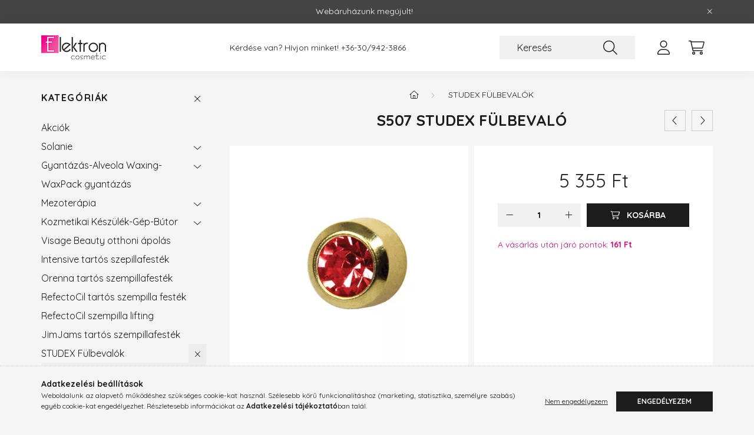

--- FILE ---
content_type: text/html; charset=UTF-8
request_url: https://www.kozmetikanagyker.hu/sensitive-s507
body_size: 19063
content:
<!DOCTYPE html>
<html lang="hu">
    <head>
        <meta charset="utf-8">
<meta name="description" content="&lt;p&gt;2mm Körfoglalatú Júl. Rubin, Aranyozott&lt;/p&gt; &lt;p&gt;INGYENES SZÁLLÍTÁS LAKOSSÁGI VÁSÁRLÓINKNAK ( fiókom, regisztráció, lakossági vásárló, megren">
<meta name="robots" content="index, follow">
<meta http-equiv="X-UA-Compatible" content="IE=Edge">
<meta property="og:site_name" content="kozmetikanagyker.hu" />
<meta property="og:title" content="Studex Sensitive fülbevaló">
<meta property="og:description" content="&lt;p&gt;2mm Körfoglalatú Júl. Rubin, Aranyozott&lt;/p&gt; &lt;p&gt;INGYENES SZÁLLÍTÁS LAKOSSÁGI VÁSÁRLÓINKNAK ( fiókom, regisztráció, lakossági vásárló, megren">
<meta property="og:type" content="product">
<meta property="og:url" content="https://www.kozmetikanagyker.hu/sensitive-s507">
<meta property="og:image" content="https://www.kozmetikanagyker.hu/img/50467/S507/S507.webp">
<meta name="facebook-domain-verification" content="k87492s94xkzv4dxg57s054ddb3kcr">
<meta name="google-site-verification" content="k6zExTywfWGmSUMKScU6RNHVvetLrszPuKzt8jYoACI">
<meta name="theme-color" content="#e5097e">
<meta name="msapplication-TileColor" content="#e5097e">
<meta name="mobile-web-app-capable" content="yes">
<meta name="apple-mobile-web-app-capable" content="yes">
<meta name="MobileOptimized" content="320">
<meta name="HandheldFriendly" content="true">

<title>Studex Sensitive fülbevaló</title>


<script>
var service_type="shop";
var shop_url_main="https://www.kozmetikanagyker.hu";
var actual_lang="hu";
var money_len="0";
var money_thousend=" ";
var money_dec=",";
var shop_id=50467;
var unas_design_url="https:"+"/"+"/"+"www.kozmetikanagyker.hu"+"/"+"!common_design"+"/"+"base"+"/"+"002201"+"/";
var unas_design_code='002201';
var unas_base_design_code='2200';
var unas_design_ver=4;
var unas_design_subver=4;
var unas_shop_url='https://www.kozmetikanagyker.hu';
var responsive="yes";
var price_nullcut_disable=1;
var config_plus=new Array();
config_plus['product_tooltip']=1;
config_plus['cart_redirect']=1;
config_plus['money_type']='Ft';
config_plus['money_type_display']='Ft';
var lang_text=new Array();

var UNAS = UNAS || {};
UNAS.shop={"base_url":'https://www.kozmetikanagyker.hu',"domain":'www.kozmetikanagyker.hu',"username":'kozmetikanagykerhu.unas.hu',"id":50467,"lang":'hu',"currency_type":'Ft',"currency_code":'HUF',"currency_rate":'1',"currency_length":0,"base_currency_length":0,"canonical_url":'https://www.kozmetikanagyker.hu/sensitive-s507'};
UNAS.design={"code":'002201',"page":'product_details'};
UNAS.api_auth="d8aa267852bcae1215bb1d4004553341";
UNAS.customer={"email":'',"id":0,"group_id":0,"without_registration":0};
UNAS.shop["category_id"]="470884";
UNAS.shop["sku"]="S507";
UNAS.shop["product_id"]="421590909";
UNAS.shop["only_private_customer_can_purchase"] = false;
 

UNAS.text = {
    "button_overlay_close": `Bezár`,
    "popup_window": `Felugró ablak`,
    "list": `lista`,
    "updating_in_progress": `frissítés folyamatban`,
    "updated": `frissítve`,
    "is_opened": `megnyitva`,
    "is_closed": `bezárva`,
    "deleted": `törölve`,
    "consent_granted": `hozzájárulás megadva`,
    "consent_rejected": `hozzájárulás elutasítva`,
    "field_is_incorrect": `mező hibás`,
    "error_title": `Hiba!`,
    "product_variants": `termék változatok`,
    "product_added_to_cart": `A termék a kosárba került`,
    "product_added_to_cart_with_qty_problem": `A termékből csak [qty_added_to_cart] [qty_unit] került kosárba`,
    "product_removed_from_cart": `A termék törölve a kosárból`,
    "reg_title_name": `Név`,
    "reg_title_company_name": `Cégnév`,
    "number_of_items_in_cart": `Kosárban lévő tételek száma`,
    "cart_is_empty": `A kosár üres`,
    "cart_updated": `A kosár frissült`
};


UNAS.text["delete_from_compare"]= `Törlés összehasonlításból`;
UNAS.text["comparison"]= `Összehasonlítás`;

UNAS.text["delete_from_favourites"]= `Törlés a kedvencek közül`;
UNAS.text["add_to_favourites"]= `Kedvencekhez`;






window.lazySizesConfig=window.lazySizesConfig || {};
window.lazySizesConfig.loadMode=1;
window.lazySizesConfig.loadHidden=false;

window.dataLayer = window.dataLayer || [];
function gtag(){dataLayer.push(arguments)};
gtag('js', new Date());
</script>

<script src="https://www.kozmetikanagyker.hu/!common_packages/jquery/jquery-3.2.1.js?mod_time=1759314984"></script>
<script src="https://www.kozmetikanagyker.hu/!common_packages/jquery/plugins/migrate/migrate.js?mod_time=1759314984"></script>
<script src="https://www.kozmetikanagyker.hu/!common_packages/jquery/plugins/autocomplete/autocomplete.js?mod_time=1759314984"></script>
<script src="https://www.kozmetikanagyker.hu/!common_packages/jquery/plugins/tools/overlay/overlay.js?mod_time=1759314984"></script>
<script src="https://www.kozmetikanagyker.hu/!common_packages/jquery/plugins/tools/toolbox/toolbox.expose.js?mod_time=1759314984"></script>
<script src="https://www.kozmetikanagyker.hu/!common_packages/jquery/plugins/lazysizes/lazysizes.min.js?mod_time=1759314984"></script>
<script src="https://www.kozmetikanagyker.hu/!common_packages/jquery/plugins/lazysizes/plugins/bgset/ls.bgset.min.js?mod_time=1759314984"></script>
<script src="https://www.kozmetikanagyker.hu/!common_packages/jquery/own/shop_common/exploded/common.js?mod_time=1764831093"></script>
<script src="https://www.kozmetikanagyker.hu/!common_packages/jquery/own/shop_common/exploded/common_overlay.js?mod_time=1759314984"></script>
<script src="https://www.kozmetikanagyker.hu/!common_packages/jquery/own/shop_common/exploded/common_shop_popup.js?mod_time=1759314984"></script>
<script src="https://www.kozmetikanagyker.hu/!common_packages/jquery/own/shop_common/exploded/page_product_details.js?mod_time=1759314984"></script>
<script src="https://www.kozmetikanagyker.hu/!common_packages/jquery/own/shop_common/exploded/function_favourites.js?mod_time=1759314984"></script>
<script src="https://www.kozmetikanagyker.hu/!common_packages/jquery/own/shop_common/exploded/function_compare.js?mod_time=1759314984"></script>
<script src="https://www.kozmetikanagyker.hu/!common_packages/jquery/own/shop_common/exploded/function_recommend.js?mod_time=1759314984"></script>
<script src="https://www.kozmetikanagyker.hu/!common_packages/jquery/own/shop_common/exploded/function_product_print.js?mod_time=1759314984"></script>
<script src="https://www.kozmetikanagyker.hu/!common_packages/jquery/plugins/hoverintent/hoverintent.js?mod_time=1759314984"></script>
<script src="https://www.kozmetikanagyker.hu/!common_packages/jquery/own/shop_tooltip/shop_tooltip.js?mod_time=1759314984"></script>
<script src="https://www.kozmetikanagyker.hu/!common_design/base/002200/main.js?mod_time=1759314987"></script>
<script src="https://www.kozmetikanagyker.hu/!common_packages/jquery/plugins/flickity/v3/flickity.pkgd.min.js?mod_time=1759314984"></script>
<script src="https://www.kozmetikanagyker.hu/!common_packages/jquery/plugins/flickity/v3/as-nav-for.js?mod_time=1759314984"></script>
<script src="https://www.kozmetikanagyker.hu/!common_packages/jquery/plugins/toastr/toastr.min.js?mod_time=1759314984"></script>
<script src="https://www.kozmetikanagyker.hu/!common_packages/jquery/plugins/tippy/popper-2.4.4.min.js?mod_time=1759314984"></script>
<script src="https://www.kozmetikanagyker.hu/!common_packages/jquery/plugins/tippy/tippy-bundle.umd.min.js?mod_time=1759314984"></script>
<script src="https://www.kozmetikanagyker.hu/!common_packages/jquery/plugins/photoswipe/photoswipe.min.js?mod_time=1759314984"></script>
<script src="https://www.kozmetikanagyker.hu/!common_packages/jquery/plugins/photoswipe/photoswipe-ui-default.min.js?mod_time=1759314984"></script>

<link href="https://www.kozmetikanagyker.hu/temp/shop_50467_8d46945e92ce6787ad999ff5b2cc147a.css?mod_time=1768821010" rel="stylesheet" type="text/css">

<link href="https://www.kozmetikanagyker.hu/sensitive-s507" rel="canonical">
<link href="https://www.kozmetikanagyker.hu/shop_ordered/50467/design_pic/favicon.ico" rel="shortcut icon">
<script>
        var google_consent=1;
    
        gtag('consent', 'default', {
           'ad_storage': 'denied',
           'ad_user_data': 'denied',
           'ad_personalization': 'denied',
           'analytics_storage': 'denied',
           'functionality_storage': 'denied',
           'personalization_storage': 'denied',
           'security_storage': 'granted'
        });

    
        gtag('consent', 'update', {
           'ad_storage': 'denied',
           'ad_user_data': 'denied',
           'ad_personalization': 'denied',
           'analytics_storage': 'denied',
           'functionality_storage': 'denied',
           'personalization_storage': 'denied',
           'security_storage': 'granted'
        });

        </script>
    <script async src="https://www.googletagmanager.com/gtag/js?id=G-W2GY5PRZBV"></script>    <script>
    gtag('config', 'G-W2GY5PRZBV');

        </script>
        <script>
    var google_analytics=1;

                gtag('event', 'view_item', {
              "currency": "HUF",
              "value": '5355',
              "items": [
                  {
                      "item_id": "S507",
                      "item_name": "S507 Studex fülbevaló",
                      "item_category": "STUDEX Fülbevalók",
                      "price": '5355'
                  }
              ],
              'non_interaction': true
            });
               </script>
           <script>
        gtag('config', 'AW-10990410608',{'allow_enhanced_conversions':true});
                </script>
            <script>
        var google_ads=1;

                gtag('event','remarketing', {
            'ecomm_pagetype': 'product',
            'ecomm_prodid': ["S507"],
            'ecomm_totalvalue': 5355        });
            </script>
    
    <script>
    var facebook_pixel=1;
    /* <![CDATA[ */
        !function(f,b,e,v,n,t,s){if(f.fbq)return;n=f.fbq=function(){n.callMethod?
            n.callMethod.apply(n,arguments):n.queue.push(arguments)};if(!f._fbq)f._fbq=n;
            n.push=n;n.loaded=!0;n.version='2.0';n.queue=[];t=b.createElement(e);t.async=!0;
            t.src=v;s=b.getElementsByTagName(e)[0];s.parentNode.insertBefore(t,s)}(window,
                document,'script','//connect.facebook.net/en_US/fbevents.js');

        fbq('init', '1091726574774152');
                fbq('track', 'PageView', {}, {eventID:'PageView.aW7r8DqUrDrEe652gD2FtwAAJac'});
        
        fbq('track', 'ViewContent', {
            content_name: 'S507 Studex fülbevaló',
            content_category: 'STUDEX Fülbevalók',
            content_ids: ['S507'],
            contents: [{'id': 'S507', 'quantity': '1'}],
            content_type: 'product',
            value: 5355,
            currency: 'HUF'
        }, {eventID:'ViewContent.aW7r8DqUrDrEe652gD2FtwAAJac'});

        
        $(document).ready(function() {
            $(document).on("addToCart", function(event, product_array){
                facebook_event('AddToCart',{
					content_name: product_array.name,
					content_category: product_array.category,
					content_ids: [product_array.sku],
					contents: [{'id': product_array.sku, 'quantity': product_array.qty}],
					content_type: 'product',
					value: product_array.price,
					currency: 'HUF'
				}, {eventID:'AddToCart.' + product_array.event_id});
            });

            $(document).on("addToFavourites", function(event, product_array){
                facebook_event('AddToWishlist', {
                    content_ids: [product_array.sku],
                    content_type: 'product'
                }, {eventID:'AddToFavourites.' + product_array.event_id});
            });
        });

    /* ]]> */
    </script>


        <meta content="width=device-width, initial-scale=1.0" name="viewport" />
        <link rel="preconnect" href="https://fonts.gstatic.com">
        <link rel="preload" href="https://fonts.googleapis.com/css2?family=Quicksand:wght@400;700&display=swap" as="style" />
        <link rel="stylesheet" href="https://fonts.googleapis.com/css2?family=Quicksand:wght@400;700&display=swap" media="print" onload="this.media='all'">
        <noscript>
            <link rel="stylesheet" href="https://fonts.googleapis.com/css2?family=Quicksand:wght@400;700&display=swap" />
        </noscript>
        
        
        
        
        
        

        
        
        
        
                    
            
            
            
            
            
            
            
            
            
                
    </head>

                
                
    
    
    
    
    
                     
    
    <body class='design_ver4 design_subver1 design_subver2 design_subver3 design_subver4' id="ud_shop_artdet">
        <div id="box_compare_content" class="text-center fixed-bottom">                    <script>
	$(document).ready(function(){ $("#box_container_shop_compare").css("display","none"); });</script>

    
    </div>
    
        <div id="fb-root"></div>
    <script>
        window.fbAsyncInit = function() {
            FB.init({
                xfbml            : true,
                version          : 'v22.0'
            });
        };
    </script>
    <script async defer crossorigin="anonymous" src="https://connect.facebook.net/hu_HU/sdk.js"></script>
    <div id="image_to_cart" style="display:none; position:absolute; z-index:100000;"></div>
<div class="overlay_common overlay_warning" id="overlay_cart_add"></div>
<script>$(document).ready(function(){ overlay_init("cart_add",{"onBeforeLoad":false}); });</script>
<div id="overlay_login_outer"></div>	
	<script>
	$(document).ready(function(){
	    var login_redir_init="";

		$("#overlay_login_outer").overlay({
			onBeforeLoad: function() {
                var login_redir_temp=login_redir_init;
                if (login_redir_act!="") {
                    login_redir_temp=login_redir_act;
                    login_redir_act="";
                }

									$.ajax({
						type: "GET",
						async: true,
						url: "https://www.kozmetikanagyker.hu/shop_ajax/ajax_popup_login.php",
						data: {
							shop_id:"50467",
							lang_master:"hu",
                            login_redir:login_redir_temp,
							explicit:"ok",
							get_ajax:"1"
						},
						success: function(data){
							$("#overlay_login_outer").html(data);
							if (unas_design_ver >= 5) $("#overlay_login_outer").modal('show');
							$('#overlay_login1 input[name=shop_pass_login]').keypress(function(e) {
								var code = e.keyCode ? e.keyCode : e.which;
								if(code.toString() == 13) {		
									document.form_login_overlay.submit();		
								}	
							});	
						}
					});
								},
			top: 50,
			mask: {
	color: "#000000",
	loadSpeed: 200,
	maskId: "exposeMaskOverlay",
	opacity: 0.7
},
			closeOnClick: (config_plus['overlay_close_on_click_forced'] === 1),
			onClose: function(event, overlayIndex) {
				$("#login_redir").val("");
			},
			load: false
		});
		
			});
	function overlay_login() {
		$(document).ready(function(){
			$("#overlay_login_outer").overlay().load();
		});
	}
	function overlay_login_remind() {
        if (unas_design_ver >= 5) {
            $("#overlay_remind").overlay().load();
        } else {
            $(document).ready(function () {
                $("#overlay_login_outer").overlay().close();
                setTimeout('$("#overlay_remind").overlay().load();', 250);
            });
        }
	}

    var login_redir_act="";
    function overlay_login_redir(redir) {
        login_redir_act=redir;
        $("#overlay_login_outer").overlay().load();
    }
	</script>  
	<div class="overlay_common overlay_info" id="overlay_remind"></div>
<script>$(document).ready(function(){ overlay_init("remind",[]); });</script>

	<script>
    	function overlay_login_error_remind() {
		$(document).ready(function(){
			load_login=0;
			$("#overlay_error").overlay().close();
			setTimeout('$("#overlay_remind").overlay().load();', 250);	
		});
	}
	</script>  
	<div class="overlay_common overlay_info" id="overlay_newsletter"></div>
<script>$(document).ready(function(){ overlay_init("newsletter",[]); });</script>

<script>
function overlay_newsletter() {
    $(document).ready(function(){
        $("#overlay_newsletter").overlay().load();
    });
}
</script>
<div class="overlay_common overlay_error" id="overlay_script"></div>
<script>$(document).ready(function(){ overlay_init("script",[]); });</script>
    <script>
    $(document).ready(function() {
        $.ajax({
            type: "GET",
            url: "https://www.kozmetikanagyker.hu/shop_ajax/ajax_stat.php",
            data: {master_shop_id:"50467",get_ajax:"1"}
        });
    });
    </script>
    

    <div id="container" class="page_shop_artdet_S507">
                        <div class="js-element nanobar js-nanobar" data-element-name="header_text_section_1">
        <div class="container">
            <div class="header_text_section_1 nanobar__inner">
                                    <p>Webáruházunk megújult! </p>
                                <button type="button" class="btn nanobar__btn-close" onclick="closeNanobar(this,'header_text_section_1_hide','session','--nanobar-height');" aria-label="Bezár" title="Bezár">
                    <span class="icon--close"></span>
                </button>
            </div>
        </div>
    </div>
    <script>
        $(document).ready(function() {
            root.style.setProperty('--nanobar-height', getHeight($(".js-nanobar")) + "px");
        });
    </script>
    

        <header class="header js-header">
            <div class="header-inner js-header-inner">
                <div class="container">
                    <div class="row gutters-10 gutters-xl-20 flex-nowrap justify-content-center align-items-center py-3 py-lg-4 position-relative">
                        <div class="header__left col col-lg-auto">
                            <div class="header__left-inner d-flex align-items-center">
                                <button type="button" class="hamburger__btn dropdown--btn d-xl-none" id="hamburger__btn" aria-label="hamburger button" data-btn-for=".main__left">
                                    <span class="hamburger__btn-icon icon--hamburger"></span>
                                </button>
                                    <div id="header_logo_img" class="js-element header_logo logo" data-element-name="header_logo">
        <div class="header_logo-img-container">
            <div class="header_logo-img-wrapper">
                                                <a href="https://www.kozmetikanagyker.hu/">                    <picture>
                                                <source srcset="https://www.kozmetikanagyker.hu/!common_design/custom/kozmetikanagykerhu.unas.hu/element/layout_hu_header_logo-280x60_1_default.png?time=1644062267 1x, https://www.kozmetikanagyker.hu/!common_design/custom/kozmetikanagykerhu.unas.hu/element/layout_hu_header_logo-280x60_1_default_retina.png?time=1644062267 2x" />
                        <img                              width="110" height="41"
                                                          src="https://www.kozmetikanagyker.hu/!common_design/custom/kozmetikanagykerhu.unas.hu/element/layout_hu_header_logo-280x60_1_default.png?time=1644062267"                             
                             alt="kozmetikanagyker.hu                        "/>
                    </picture>
                    </a>                                        </div>
        </div>
    </div>

                            </div>
                        </div>

                        <div class="header__right col-auto col-lg">
                            <div class="row gutters-10 align-items-center">
                                <div class="js-element header_text_section_2 d-none d-lg-block col col-xl-auto text-center text-xl-left" data-element-name="header_text_section_2">
            <div class="header_text_section_2-slide slide-1"><p>Kérdése van? Hívjon minket! <a href='tel:+36309423866'>+36-30/942-3866</a></p></div>
    </div>

                                <div class="col-auto col-xl d-flex justify-content-end position-static">
                                    
                                    

                                    <button class="search-box__dropdown-btn dropdown--btn d-xl-none" aria-label="search button" type="button" data-btn-for=".search-box__dropdown">
                                        <span class="search-box__dropdown-btn-icon icon--search"></span>
                                    </button>
                                    <div class="search-box search-box__dropdown dropdown--content dropdown--content-till-lg" data-content-for=".search__dropdown-btn" data-content-direction="full">
                                        <div class="dropdown--content-inner search-box__inner position-relative js-search browser-is-chrome" id="box_search_content">
    <form name="form_include_search" id="form_include_search" action="https://www.kozmetikanagyker.hu/shop_search.php" method="get">
    <div class="box-search-group">
        <input data-stay-visible-breakpoint="1200" class="search-box__input ac_input form-control js-search-input" name="search"
               pattern=".{3,100}" id="box_search_input" value="" aria-label="Keresés"
               title="Hosszabb kereső kifejezést írjon be!" placeholder="Keresés" type="search" maxlength="100" autocomplete="off"
               required        >
        <div class='search-box__search-btn-outer input-group-append' title='Keresés'>
            <button class='search-btn' aria-label="Keresés">
                <span class="search-btn-icon icon--search"></span>
            </button>
        </div>
        <div class="search__loading">
            <div class="loading-spinner--small"></div>
        </div>
    </div>
    <div class="search-box__mask"></div>
    </form>
    <div class="ac_results"></div>
</div>
<script>
    $(document).ready(function(){
        $(document).on('smartSearchInputLoseFocus', function(){
            if ($('.js-search-smart-autocomplete').length>0) {
                setTimeout(function () {
                    let height = $(window).height() - ($('.js-search-smart-autocomplete').offset().top - $(window).scrollTop()) - 20;
                    $('.search-smart-autocomplete').css('max-height', height + 'px');
                }, 300);
            }
        });
    });
</script>

                                    </div>

                                        <button type="button" class="profile__btn js-profile-btn dropdown--btn" id="profile__btn" data-orders="https://www.kozmetikanagyker.hu/shop_order_track.php" aria-label="profile button" data-btn-for=".profile__dropdown">
        <span class="profile__btn-icon icon--head"></span>
    </button>
    <div class="profile__dropdown dropdown--content" data-content-for=".profile__btn" data-content-direction="right">
        <div class="dropdown--content-inner">
                    <div class="profile__title">
                <span class="profile__title-icon icon--b-head"></span>
                <span class="profile__title-text">Belépés</span>
            </div>
            <div class='login-box__loggedout-container'>
                <form name="form_login" action="https://www.kozmetikanagyker.hu/shop_logincheck.php" method="post"><input name="file_back" type="hidden" value="/sensitive-s507"><input type="hidden" name="login_redir" value="" id="login_redir">
                <div class="login-box__form-inner">
                    <div class="form-group login-box__input-field form-label-group">
                        <input name="shop_user_login" id="shop_user_login" aria-label="Email" placeholder='Email' type="text" maxlength="100" class="form-control" spellcheck="false" autocomplete="email" autocapitalize="off">
                        <label for="shop_user_login">Email</label>
                    </div>
                    <div class="form-group login-box__input-field form-label-group mb-4">
                        <input name="shop_pass_login" id="shop_pass_login" aria-label="Jelszó" placeholder="Jelszó" type="password" maxlength="100" class="form-control" spellcheck="false" autocomplete="current-password" autocapitalize="off">
                        <label for="shop_pass_login">Jelszó</label>
                    </div>
                    <div class="form-group text-center mb-4">
                        <button type="submit" class="btn btn-primary">Belép</button>
                    </div>
                                        <div class="login-box__social-group form-group">
                        <div class="row gutters-5">
                                                                                        <div class="col">
                                    <div class="google-login-wrap" tabindex="0">
    <div class="google-login-btn btn w-100"><span class="o">o</span><span class="o">o</span><span class="g">g</span><span class="l">l</span><span class="e">e</span></div>
    <iframe class="google-iframe btn btn-link w-100" scrolling="no" src="https://cluster3.unas.hu/shop_google_login.php?url=https%3A%2F%2Fwww.kozmetikanagyker.hu&text=Bel%C3%A9p%C3%A9s+Google+fi%C3%B3kkal&type=&align=center&design=%2Fbase%2F002201%2F" title="Google"></iframe>
</div>                                </div>
                                                    </div>
                    </div>
                                        <div class="line-separator"></div>
                    <div class="form-group text-center">
                        <div class="login-box__reg-btn-wrap">
                            <a class="login-box__reg-btn btn btn-secondary" href="https://www.kozmetikanagyker.hu/shop_reg.php?no_reg=0">Regisztráció</a>
                        </div>
                        <div class="login-box__remind-btn-wrap">
                            <button type="button" class="login-box__remind-btn btn btn-secondary" onclick="handleCloseDropdowns(); overlay_login_remind();">Elfelejtettem a jelszavamat</button>
                        </div>
                    </div>
                </div>
                </form>
            </div>
                </div>
    </div>


                                    <button class="cart-box__btn dropdown--btn js-cart-box-loaded-by-ajax" aria-label="cart button" type="button" data-btn-for=".cart-box__dropdown">
                                        <span class="cart-box__btn-icon icon--cart">
                                                <span id="box_cart_content" class="cart-box">            </span>
                                        </span>
                                    </button>
                                                                        <div class="cart-box__dropdown dropdown--content js-cart-box-dropdown" data-content-for=".cart-box__btn" data-content-direction="right">
                                        <div class="h-100 dropdown--content-inner" id="box_cart_content2">
                                            <div class="loading-spinner-wrapper text-center">
                                                <div class="loading-spinner--small" style="width:30px;height:30px;"></div>
                                            </div>
                                            <script>
                                                $(document).ready(function(){
                                                    $('.cart-box__btn').on('click', function(){
                                                        let $this_btn = $(this);
                                                        const $box_cart_2 = $("#box_cart_content2");

                                                        if (!$this_btn.hasClass('ajax-loading') && !$this_btn.hasClass('is-loaded')) {
                                                            $.ajax({
                                                                type: "GET",
                                                                async: true,
                                                                url: "https://www.kozmetikanagyker.hu/shop_ajax/ajax_box_cart.php?get_ajax=1&lang_master=hu&cart_num=2",
                                                                beforeSend:function(){
                                                                    $this_btn.addClass('ajax-loading');
                                                                    $box_cart_2.addClass('ajax-loading');
                                                                },
                                                                success: function (data) {
                                                                    $box_cart_2.html(data).removeClass('ajax-loading').addClass("is-loaded");
                                                                    $this_btn.removeClass('ajax-loading').addClass("is-loaded");

                                                                    const $box_cart_free_shipping_el = $(".js-cart-box-free-shipping", $box_cart_2);
                                                                    const $box_cart_sum_and_btns_el = $(".js-cart-box-sum-and-btns", $box_cart_2);
                                                                    const $box_cart_header_el = $(".js-cart-box-title", $box_cart_2);

                                                                    requestAnimationFrame(function() {
                                                                        if ($box_cart_free_shipping_el.length > 0 && $box_cart_free_shipping_el.css('display') != 'none') {
                                                                            root.style.setProperty("--cart-box-free-shipping-height", $box_cart_free_shipping_el.outerHeight(true) + "px");
                                                                        }
                                                                        if ($box_cart_header_el.length > 0 && $box_cart_header_el.css('display') != 'none') {
                                                                            root.style.setProperty("--cart-box-header-height", $box_cart_header_el.outerHeight(true) + "px");
                                                                        }
                                                                        root.style.setProperty("--cart-box-sum-and-btns", $box_cart_sum_and_btns_el.outerHeight(true) + "px");
                                                                    })
                                                                }
                                                            });
                                                        }
                                                    });
                                                });
                                            </script>
                                            
                                        </div>
                                    </div>
                                                                    </div>
                            </div>
                        </div>
                    </div>
                </div>
            </div>
        </header>
        
        <main class="main">
            <div class="container">
                <div class="row">
                                        <div class="main__left col-auto dropdown--content dropdown--content-till-lg" data-content-for=".hamburger__btn, .filter-top__filter-btn" data-content-direction="left">
                        <button class="main__left-btn-close btn-close d-xl-none" data-close-btn-for=".hamburger__btn, .main__left" type="button" aria-label="bezár" data-text="bezár"></button>
                        <div class="main__left-inner">
                            

                                                        <div id="box_container_shop_cat" class="box_container">
                                <div class="box box--closeable has-opened-content">
                                    <div class="box__title h4">
                                        <span class="box__title-text" onclick="boxContentOpener($(this));">Kategóriák</span>
                                        <button onclick="boxContentOpener($(this));"  aria-expanded="true" class="box__toggle-btn content-toggle-btn" aria-haspopup="listbox" type="button"></button>
                                    </div>
                                    <div class="box__content show js-box-content">
                                                <script>
    function navItemOpen($thisBtn) {
        let $thisParentSubmenu = $thisBtn.closest('.submenu');
        let $thisNavItem = $thisBtn.closest('.nav-item');
        let $thisSubmenu = $thisNavItem.find('.submenu').first();

        /*remove is-opened class form the rest menus (cat+plus)*/
        let $notThisOpenedNavItem = $thisParentSubmenu.find('.nav-item.show').not($thisNavItem);
        $notThisOpenedNavItem.find('.submenu.show').removeClass('show');
        $notThisOpenedNavItem.find('.submenu-toggle-btn').attr('aria-expanded','false');
        $notThisOpenedNavItem.removeClass('show');

        if ($thisNavItem.hasClass('show')) {
            $thisBtn.attr('aria-expanded','false');
            $thisNavItem.removeClass('show');
            $thisSubmenu.removeClass('show');
        } else {
            $thisBtn.attr('aria-expanded','true');
            $thisNavItem.addClass('show');
            $thisSubmenu.addClass('show');
        }
    }
    function catSubLoad($id,$ajaxUrl){
        let $navItem = $('.nav-item[data-id="'+$id+'"]');

        $.ajax({
            type: 'GET',
            url: $ajaxUrl,
            beforeSend: function(){
                $navItem.addClass('ajax-loading');
                setTimeout(function (){
                    if (!$navItem.hasClass('ajax-loaded')) {
                        $navItem.addClass('ajax-loader');
                    }
                }, 500);
            },
            success:function(data){
                $navItem.append(data);
                $("> .nav-link-wrapper > .submenu-toggle-btn", $navItem).attr('onclick','navItemOpen($(this));').trigger('click');
                $navItem.removeClass('ajax-loading ajax-loader').addClass('ajax-loaded');
            }
        });
    }
</script>

<ul id="nav__cat" class="navbar-nav js-navbar-nav">
            <li class="nav-item spec-item js-nav-item-akcio" data-id="akcio">
            <div class="nav-link-wrapper">
                <a class="nav-link" href="https://www.kozmetikanagyker.hu/shop_artspec.php?artspec=1">
                    Akciók
                                    </a>

                            </div>
                    </li>
            <li class="nav-item has-submenu js-nav-item-231044" data-id="231044">
            <div class="nav-link-wrapper">
                <a class="nav-link" href="https://www.kozmetikanagyker.hu/solanie">
                    Solanie 
                                    </a>

                                <button                         onclick="catSubLoad('231044','https://www.kozmetikanagyker.hu/shop_ajax/ajax_box_cat.php?get_ajax=1&type=layout&change_lang=hu&level=1&key=231044&box_var_name=shop_cat&box_var_layout_cache=1&box_var_expand_cache=yes&box_var_layout_level0=0&box_var_layout=1&box_var_ajax=1&box_var_section=content&box_var_highlight=yes&box_var_type=expand&box_var_div=no&box_var_expand_cache_per_cats=1');" aria-expanded="false"
                                                class="content-toggle-btn submenu-toggle-btn" data-toggle="submenu" aria-haspopup="true" type="button">
                </button>
                            </div>
                    </li>
            <li class="nav-item has-submenu js-nav-item-471767" data-id="471767">
            <div class="nav-link-wrapper">
                <a class="nav-link" href="https://www.kozmetikanagyker.hu/alveola-Waxing">
                    Gyantázás-Alveola Waxing-
                                    </a>

                                <button                         onclick="catSubLoad('471767','https://www.kozmetikanagyker.hu/shop_ajax/ajax_box_cat.php?get_ajax=1&type=layout&change_lang=hu&level=1&key=471767&box_var_name=shop_cat&box_var_layout_cache=1&box_var_expand_cache=yes&box_var_layout_level0=0&box_var_layout=1&box_var_ajax=1&box_var_section=content&box_var_highlight=yes&box_var_type=expand&box_var_div=no&box_var_expand_cache_per_cats=1');" aria-expanded="false"
                                                class="content-toggle-btn submenu-toggle-btn" data-toggle="submenu" aria-haspopup="true" type="button">
                </button>
                            </div>
                    </li>
            <li class="nav-item js-nav-item-195218" data-id="195218">
            <div class="nav-link-wrapper">
                <a class="nav-link" href="https://www.kozmetikanagyker.hu/WaxPack-gyantazas">
                    WaxPack gyantázás
                                    </a>

                            </div>
                    </li>
            <li class="nav-item has-submenu js-nav-item-745131" data-id="745131">
            <div class="nav-link-wrapper">
                <a class="nav-link" href="https://www.kozmetikanagyker.hu/bcn-mezoterapia">
                    Mezoterápia 
                                    </a>

                                <button                         onclick="catSubLoad('745131','https://www.kozmetikanagyker.hu/shop_ajax/ajax_box_cat.php?get_ajax=1&type=layout&change_lang=hu&level=1&key=745131&box_var_name=shop_cat&box_var_layout_cache=1&box_var_expand_cache=yes&box_var_layout_level0=0&box_var_layout=1&box_var_ajax=1&box_var_section=content&box_var_highlight=yes&box_var_type=expand&box_var_div=no&box_var_expand_cache_per_cats=1');" aria-expanded="false"
                                                class="content-toggle-btn submenu-toggle-btn" data-toggle="submenu" aria-haspopup="true" type="button">
                </button>
                            </div>
                    </li>
            <li class="nav-item has-submenu js-nav-item-212157" data-id="212157">
            <div class="nav-link-wrapper">
                <a class="nav-link" href="https://www.kozmetikanagyker.hu/alveola-equipment-gep-butor">
                    Kozmetikai Készülék-Gép-Bútor 
                                    </a>

                                <button                         onclick="catSubLoad('212157','https://www.kozmetikanagyker.hu/shop_ajax/ajax_box_cat.php?get_ajax=1&type=layout&change_lang=hu&level=1&key=212157&box_var_name=shop_cat&box_var_layout_cache=1&box_var_expand_cache=yes&box_var_layout_level0=0&box_var_layout=1&box_var_ajax=1&box_var_section=content&box_var_highlight=yes&box_var_type=expand&box_var_div=no&box_var_expand_cache_per_cats=1');" aria-expanded="false"
                                                class="content-toggle-btn submenu-toggle-btn" data-toggle="submenu" aria-haspopup="true" type="button">
                </button>
                            </div>
                    </li>
            <li class="nav-item js-nav-item-224247" data-id="224247">
            <div class="nav-link-wrapper">
                <a class="nav-link" href="https://www.kozmetikanagyker.hu/Visage-Beauty-otthoni-apolas">
                    Visage Beauty otthoni ápolás
                                    </a>

                            </div>
                    </li>
            <li class="nav-item js-nav-item-564307" data-id="564307">
            <div class="nav-link-wrapper">
                <a class="nav-link" href="https://www.kozmetikanagyker.hu/Intensive-tartos-szepillafestek">
                    Intensive tartós szepillafesték
                                    </a>

                            </div>
                    </li>
            <li class="nav-item js-nav-item-260584" data-id="260584">
            <div class="nav-link-wrapper">
                <a class="nav-link" href="https://www.kozmetikanagyker.hu/spl/260584/Orenna-tartos-szempillafestek">
                    Orenna tartós szempillafesték
                                    </a>

                            </div>
                    </li>
            <li class="nav-item js-nav-item-782605" data-id="782605">
            <div class="nav-link-wrapper">
                <a class="nav-link" href="https://www.kozmetikanagyker.hu/refectocil">
                    RefectoCil tartós szempilla festék
                                    </a>

                            </div>
                    </li>
            <li class="nav-item js-nav-item-679807" data-id="679807">
            <div class="nav-link-wrapper">
                <a class="nav-link" href="https://www.kozmetikanagyker.hu/RefectoCil-szempilla-lifting">
                    RefectoCil szempilla lifting
                                    </a>

                            </div>
                    </li>
            <li class="nav-item js-nav-item-887635" data-id="887635">
            <div class="nav-link-wrapper">
                <a class="nav-link" href="https://www.kozmetikanagyker.hu/jimjams-tartos-szempillafestek">
                    JimJams tartós szempillafesték
                                    </a>

                            </div>
                    </li>
            <li class="nav-item has-submenu show js-nav-item-470884" data-id="470884">
            <div class="nav-link-wrapper">
                <a class="nav-link" href="https://www.kozmetikanagyker.hu/studex-fulbevalo-fullyukasztas">
                    STUDEX Fülbevalók
                                    </a>

                                <button                         onclick="navItemOpen($(this));" aria-expanded="true"                        class="content-toggle-btn submenu-toggle-btn" data-toggle="submenu" aria-haspopup="true" type="button">
                </button>
                            </div>
                            <ul class="submenu collapse show submenu--level-1">
            <li class="nav-item  js-nav-item-763767" data-id="763767">
            <div class="nav-link-wrapper">
                <a class="nav-link" href="https://www.kozmetikanagyker.hu/spl/763767/Studex-fullyukaszto-keszulekek" >Studex füllyukasztó készülékek
                                </a>
                            </div>
                    </li>
            <li class="nav-item  js-nav-item-920107" data-id="920107">
            <div class="nav-link-wrapper">
                <a class="nav-link" href="https://www.kozmetikanagyker.hu/spl/920107/System75-beloheto-kapszulas" >System75 belőhető kapszulás
                                </a>
                            </div>
                    </li>
            <li class="nav-item  js-nav-item-400775" data-id="400775">
            <div class="nav-link-wrapper">
                <a class="nav-link" href="https://www.kozmetikanagyker.hu/Studex-BabyBox-ok" >Studex BabyBox-ok
                                </a>
                            </div>
                    </li>
            <li class="nav-item  js-nav-item-568723" data-id="568723">
            <div class="nav-link-wrapper">
                <a class="nav-link" href="https://www.kozmetikanagyker.hu/spl/568723/Universal-beloheto-hagyomanyos" >Universal belőhető hagyományos
                                </a>
                            </div>
                    </li>
            <li class="nav-item  js-nav-item-629460" data-id="629460">
            <div class="nav-link-wrapper">
                <a class="nav-link" href="https://www.kozmetikanagyker.hu/spl/629460/Sensitive-nem-beloheto" >Sensitive nem belőhető
                                </a>
                            </div>
                    </li>
            <li class="nav-item  js-nav-item-358411" data-id="358411">
            <div class="nav-link-wrapper">
                <a class="nav-link" href="https://www.kozmetikanagyker.hu/spl/358411/Utokezeles" >Utókezelés
                                </a>
                            </div>
                    </li>
    
    
    </ul>

                    </li>
            <li class="nav-item has-submenu js-nav-item-313612" data-id="313612">
            <div class="nav-link-wrapper">
                <a class="nav-link" href="https://www.kozmetikanagyker.hu/kozmetikai-kiegeszitok">
                    Kozmetikai Kiegészítők 
                                    </a>

                                <button                         onclick="catSubLoad('313612','https://www.kozmetikanagyker.hu/shop_ajax/ajax_box_cat.php?get_ajax=1&type=layout&change_lang=hu&level=1&key=313612&box_var_name=shop_cat&box_var_layout_cache=1&box_var_expand_cache=yes&box_var_layout_level0=0&box_var_layout=1&box_var_ajax=1&box_var_section=content&box_var_highlight=yes&box_var_type=expand&box_var_div=no&box_var_expand_cache_per_cats=1');" aria-expanded="false"
                                                class="content-toggle-btn submenu-toggle-btn" data-toggle="submenu" aria-haspopup="true" type="button">
                </button>
                            </div>
                    </li>
            <li class="nav-item has-submenu js-nav-item-177876" data-id="177876">
            <div class="nav-link-wrapper">
                <a class="nav-link" href="https://www.kozmetikanagyker.hu/long-lashes-muszempilla">
                    Long Lashes Műszempilla 
                                    </a>

                                <button                         onclick="catSubLoad('177876','https://www.kozmetikanagyker.hu/shop_ajax/ajax_box_cat.php?get_ajax=1&type=layout&change_lang=hu&level=1&key=177876&box_var_name=shop_cat&box_var_layout_cache=1&box_var_expand_cache=yes&box_var_layout_level0=0&box_var_layout=1&box_var_ajax=1&box_var_section=content&box_var_highlight=yes&box_var_type=expand&box_var_div=no&box_var_expand_cache_per_cats=1');" aria-expanded="false"
                                                class="content-toggle-btn submenu-toggle-btn" data-toggle="submenu" aria-haspopup="true" type="button">
                </button>
                            </div>
                    </li>
            <li class="nav-item js-nav-item-855076" data-id="855076">
            <div class="nav-link-wrapper">
                <a class="nav-link" href="https://www.kozmetikanagyker.hu/egyszer-hasznalatos-termekek">
                    Egyszer használatos termékek
                                    </a>

                            </div>
                    </li>
            <li class="nav-item has-submenu js-nav-item-706634" data-id="706634">
            <div class="nav-link-wrapper">
                <a class="nav-link" href="https://www.kozmetikanagyker.hu/xepil-szortelenites-intimo-terhessegi-tesztek">
                    X-Epil Szőrtelenítés, Intimo, Terhességi tesztek 
                                    </a>

                                <button                         onclick="catSubLoad('706634','https://www.kozmetikanagyker.hu/shop_ajax/ajax_box_cat.php?get_ajax=1&type=layout&change_lang=hu&level=1&key=706634&box_var_name=shop_cat&box_var_layout_cache=1&box_var_expand_cache=yes&box_var_layout_level0=0&box_var_layout=1&box_var_ajax=1&box_var_section=content&box_var_highlight=yes&box_var_type=expand&box_var_div=no&box_var_expand_cache_per_cats=1');" aria-expanded="false"
                                                class="content-toggle-btn submenu-toggle-btn" data-toggle="submenu" aria-haspopup="true" type="button">
                </button>
                            </div>
                    </li>
            <li class="nav-item has-submenu js-nav-item-521749" data-id="521749">
            <div class="nav-link-wrapper">
                <a class="nav-link" href="https://www.kozmetikanagyker.hu/jimjam-seauty-fertotlenito-torlokendo-babaapolo">
                    JimJams Beauty, fertőtlenítő, törlőkendő,babaápoló 
                                    </a>

                                <button                         onclick="catSubLoad('521749','https://www.kozmetikanagyker.hu/shop_ajax/ajax_box_cat.php?get_ajax=1&type=layout&change_lang=hu&level=1&key=521749&box_var_name=shop_cat&box_var_layout_cache=1&box_var_expand_cache=yes&box_var_layout_level0=0&box_var_layout=1&box_var_ajax=1&box_var_section=content&box_var_highlight=yes&box_var_type=expand&box_var_div=no&box_var_expand_cache_per_cats=1');" aria-expanded="false"
                                                class="content-toggle-btn submenu-toggle-btn" data-toggle="submenu" aria-haspopup="true" type="button">
                </button>
                            </div>
                    </li>
            <li class="nav-item has-submenu js-nav-item-592235" data-id="592235">
            <div class="nav-link-wrapper">
                <a class="nav-link" href="https://www.kozmetikanagyker.hu/sminktetovalas">
                    Sminktetoválás
                                    </a>

                                <button                         onclick="catSubLoad('592235','https://www.kozmetikanagyker.hu/shop_ajax/ajax_box_cat.php?get_ajax=1&type=layout&change_lang=hu&level=1&key=592235&box_var_name=shop_cat&box_var_layout_cache=1&box_var_expand_cache=yes&box_var_layout_level0=0&box_var_layout=1&box_var_ajax=1&box_var_section=content&box_var_highlight=yes&box_var_type=expand&box_var_div=no&box_var_expand_cache_per_cats=1');" aria-expanded="false"
                                                class="content-toggle-btn submenu-toggle-btn" data-toggle="submenu" aria-haspopup="true" type="button">
                </button>
                            </div>
                    </li>
            <li class="nav-item has-submenu js-nav-item-387304" data-id="387304">
            <div class="nav-link-wrapper">
                <a class="nav-link" href="https://www.kozmetikanagyker.hu/babyliss-pro">
                    BaByliss Pro 
                                    </a>

                                <button                         onclick="catSubLoad('387304','https://www.kozmetikanagyker.hu/shop_ajax/ajax_box_cat.php?get_ajax=1&type=layout&change_lang=hu&level=1&key=387304&box_var_name=shop_cat&box_var_layout_cache=1&box_var_expand_cache=yes&box_var_layout_level0=0&box_var_layout=1&box_var_ajax=1&box_var_section=content&box_var_highlight=yes&box_var_type=expand&box_var_div=no&box_var_expand_cache_per_cats=1');" aria-expanded="false"
                                                class="content-toggle-btn submenu-toggle-btn" data-toggle="submenu" aria-haspopup="true" type="button">
                </button>
                            </div>
                    </li>
            <li class="nav-item has-submenu js-nav-item-100403" data-id="100403">
            <div class="nav-link-wrapper">
                <a class="nav-link" href="https://www.kozmetikanagyker.hu/babyliss-babyliss-formen">
                    BaByliss / BaByliss for men 
                                    </a>

                                <button                         onclick="catSubLoad('100403','https://www.kozmetikanagyker.hu/shop_ajax/ajax_box_cat.php?get_ajax=1&type=layout&change_lang=hu&level=1&key=100403&box_var_name=shop_cat&box_var_layout_cache=1&box_var_expand_cache=yes&box_var_layout_level0=0&box_var_layout=1&box_var_ajax=1&box_var_section=content&box_var_highlight=yes&box_var_type=expand&box_var_div=no&box_var_expand_cache_per_cats=1');" aria-expanded="false"
                                                class="content-toggle-btn submenu-toggle-btn" data-toggle="submenu" aria-haspopup="true" type="button">
                </button>
                            </div>
                    </li>
            <li class="nav-item has-submenu js-nav-item-815616" data-id="815616">
            <div class="nav-link-wrapper">
                <a class="nav-link" href="https://www.kozmetikanagyker.hu/fodrasz-gep-butor-eszkoz">
                    Fodrász gép bútor eszköz 
                                    </a>

                                <button                         onclick="catSubLoad('815616','https://www.kozmetikanagyker.hu/shop_ajax/ajax_box_cat.php?get_ajax=1&type=layout&change_lang=hu&level=1&key=815616&box_var_name=shop_cat&box_var_layout_cache=1&box_var_expand_cache=yes&box_var_layout_level0=0&box_var_layout=1&box_var_ajax=1&box_var_section=content&box_var_highlight=yes&box_var_type=expand&box_var_div=no&box_var_expand_cache_per_cats=1');" aria-expanded="false"
                                                class="content-toggle-btn submenu-toggle-btn" data-toggle="submenu" aria-haspopup="true" type="button">
                </button>
                            </div>
                    </li>
            <li class="nav-item has-submenu js-nav-item-317479" data-id="317479">
            <div class="nav-link-wrapper">
                <a class="nav-link" href="https://www.kozmetikanagyker.hu/malu-Wilzsmink">
                    Malu Wilz Smink 
                                    </a>

                                <button                         onclick="catSubLoad('317479','https://www.kozmetikanagyker.hu/shop_ajax/ajax_box_cat.php?get_ajax=1&type=layout&change_lang=hu&level=1&key=317479&box_var_name=shop_cat&box_var_layout_cache=1&box_var_expand_cache=yes&box_var_layout_level0=0&box_var_layout=1&box_var_ajax=1&box_var_section=content&box_var_highlight=yes&box_var_type=expand&box_var_div=no&box_var_expand_cache_per_cats=1');" aria-expanded="false"
                                                class="content-toggle-btn submenu-toggle-btn" data-toggle="submenu" aria-haspopup="true" type="button">
                </button>
                            </div>
                    </li>
            <li class="nav-item js-nav-item-756406" data-id="756406">
            <div class="nav-link-wrapper">
                <a class="nav-link" href="https://www.kozmetikanagyker.hu/pure-derm-fatyolmaszk">
                    PureDerm Fátyolmaszk
                                    </a>

                            </div>
                    </li>
            <li class="nav-item js-nav-item-823213" data-id="823213">
            <div class="nav-link-wrapper">
                <a class="nav-link" href="https://www.kozmetikanagyker.hu/frottir-termekek">
                    Frottír termékek
                                    </a>

                            </div>
                    </li>
            <li class="nav-item has-submenu js-nav-item-378594" data-id="378594">
            <div class="nav-link-wrapper">
                <a class="nav-link" href="https://www.kozmetikanagyker.hu/eredeti-aloe-vera">
                    Eredeti Aloe Vera 
                                    </a>

                                <button                         onclick="catSubLoad('378594','https://www.kozmetikanagyker.hu/shop_ajax/ajax_box_cat.php?get_ajax=1&type=layout&change_lang=hu&level=1&key=378594&box_var_name=shop_cat&box_var_layout_cache=1&box_var_expand_cache=yes&box_var_layout_level0=0&box_var_layout=1&box_var_ajax=1&box_var_section=content&box_var_highlight=yes&box_var_type=expand&box_var_div=no&box_var_expand_cache_per_cats=1');" aria-expanded="false"
                                                class="content-toggle-btn submenu-toggle-btn" data-toggle="submenu" aria-haspopup="true" type="button">
                </button>
                            </div>
                    </li>
            <li class="nav-item has-submenu js-nav-item-818616" data-id="818616">
            <div class="nav-link-wrapper">
                <a class="nav-link" href="https://www.kozmetikanagyker.hu/dr-spiller">
                    Dr. Spiller 
                                    </a>

                                <button                         onclick="catSubLoad('818616','https://www.kozmetikanagyker.hu/shop_ajax/ajax_box_cat.php?get_ajax=1&type=layout&change_lang=hu&level=1&key=818616&box_var_name=shop_cat&box_var_layout_cache=1&box_var_expand_cache=yes&box_var_layout_level0=0&box_var_layout=1&box_var_ajax=1&box_var_section=content&box_var_highlight=yes&box_var_type=expand&box_var_div=no&box_var_expand_cache_per_cats=1');" aria-expanded="false"
                                                class="content-toggle-btn submenu-toggle-btn" data-toggle="submenu" aria-haspopup="true" type="button">
                </button>
                            </div>
                    </li>
            <li class="nav-item has-submenu js-nav-item-620863" data-id="620863">
            <div class="nav-link-wrapper">
                <a class="nav-link" href="https://www.kozmetikanagyker.hu/Anaconda-Professional">
                    Anaconda Professional 
                                    </a>

                                <button                         onclick="catSubLoad('620863','https://www.kozmetikanagyker.hu/shop_ajax/ajax_box_cat.php?get_ajax=1&type=layout&change_lang=hu&level=1&key=620863&box_var_name=shop_cat&box_var_layout_cache=1&box_var_expand_cache=yes&box_var_layout_level0=0&box_var_layout=1&box_var_ajax=1&box_var_section=content&box_var_highlight=yes&box_var_type=expand&box_var_div=no&box_var_expand_cache_per_cats=1');" aria-expanded="false"
                                                class="content-toggle-btn submenu-toggle-btn" data-toggle="submenu" aria-haspopup="true" type="button">
                </button>
                            </div>
                    </li>
            <li class="nav-item has-submenu js-nav-item-648912" data-id="648912">
            <div class="nav-link-wrapper">
                <a class="nav-link" href="https://www.kozmetikanagyker.hu/sct/648912/Helia-D-Professional">
                    Helia-D Professional
                                    </a>

                                <button                         onclick="catSubLoad('648912','https://www.kozmetikanagyker.hu/shop_ajax/ajax_box_cat.php?get_ajax=1&type=layout&change_lang=hu&level=1&key=648912&box_var_name=shop_cat&box_var_layout_cache=1&box_var_expand_cache=yes&box_var_layout_level0=0&box_var_layout=1&box_var_ajax=1&box_var_section=content&box_var_highlight=yes&box_var_type=expand&box_var_div=no&box_var_expand_cache_per_cats=1');" aria-expanded="false"
                                                class="content-toggle-btn submenu-toggle-btn" data-toggle="submenu" aria-haspopup="true" type="button">
                </button>
                            </div>
                    </li>
            <li class="nav-item js-nav-item-116341" data-id="116341">
            <div class="nav-link-wrapper">
                <a class="nav-link" href="https://www.kozmetikanagyker.hu/spl/116341/Norann-naturcosmetic">
                    Norann naturcosmetic
                                    </a>

                            </div>
                    </li>
            <li class="nav-item js-nav-item-369119" data-id="369119">
            <div class="nav-link-wrapper">
                <a class="nav-link" href="https://www.kozmetikanagyker.hu/spl/369119/Julia-Arany-kozmetikumok">
                    Júlia Arany kozmetikumok
                                    </a>

                            </div>
                    </li>
            <li class="nav-item js-nav-item-619112" data-id="619112">
            <div class="nav-link-wrapper">
                <a class="nav-link" href="https://www.kozmetikanagyker.hu/bb-glow">
                    BB Glow
                                    </a>

                            </div>
                    </li>
            <li class="nav-item js-nav-item-684459" data-id="684459">
            <div class="nav-link-wrapper">
                <a class="nav-link" href="https://www.kozmetikanagyker.hu/spl/684459/Santana-ampulla-sorozat">
                    Santana ampulla sorozat
                                    </a>

                            </div>
                    </li>
            <li class="nav-item js-nav-item-673697" data-id="673697">
            <div class="nav-link-wrapper">
                <a class="nav-link" href="https://www.kozmetikanagyker.hu/tanfolyamok">
                    Tanfolyamok és könyvek
                                    </a>

                            </div>
                    </li>
            <li class="nav-item has-submenu js-nav-item-407981" data-id="407981">
            <div class="nav-link-wrapper">
                <a class="nav-link" href="https://www.kozmetikanagyker.hu/Lezer-ceruzak">
                    Lézer ceruzák
                                    </a>

                                <button                         onclick="catSubLoad('407981','https://www.kozmetikanagyker.hu/shop_ajax/ajax_box_cat.php?get_ajax=1&type=layout&change_lang=hu&level=1&key=407981&box_var_name=shop_cat&box_var_layout_cache=1&box_var_expand_cache=yes&box_var_layout_level0=0&box_var_layout=1&box_var_ajax=1&box_var_section=content&box_var_highlight=yes&box_var_type=expand&box_var_div=no&box_var_expand_cache_per_cats=1');" aria-expanded="false"
                                                class="content-toggle-btn submenu-toggle-btn" data-toggle="submenu" aria-haspopup="true" type="button">
                </button>
                            </div>
                    </li>
    </ul>
    
                                                			<ul id="nav__menu" class="navbar-nav js-navbar-nav">
				<li class="nav-item js-nav-item-930300">
			<div class="nav-link-wrapper">
				<a class="nav-link" href="https://www.kozmetikanagyker.hu/blog">
					Blog
									</a>
							</div>
					</li>
			<li class="nav-item js-nav-item-817946">
			<div class="nav-link-wrapper">
				<a class="nav-link" href="https://www.kozmetikanagyker.hu/fogyaszto-barat">
					Képes vásárlói tájékoztató
									</a>
							</div>
					</li>
		</ul>

    
                                    </div>
                                </div>
                                <script>
                                    function boxContentOpener($thisEl) {
                                        let $thisBox = $thisEl.closest('.box');
                                        let $thisBtn = $thisBox.find('.box__toggle-btn');

                                        if ($thisBox.hasClass('has-opened-content')) {
                                            $thisBtn.attr('aria-expanded','false').removeClass('open').addClass('close');
                                            $thisBox.removeClass('has-opened-content').find('.box__content').removeClass('show');
                                        } else {
                                            $thisBox.addClass('has-opened-content').find('.box__content').addClass('show');
                                            $thisBtn.attr('aria-expanded','true').removeClass('open').addClass('close')
                                        }
                                    }
                                </script>
                            </div>
                            
                                    
    

                                                        <div id="box_container_header_section" class="box_container d-lg-none">
                                <div class="box">        <div class="js-element header_text_section_2" data-element-name="header_text_section_2">
            <div class="header_text_section_2-slide slide-1"><p>Kérdése van? Hívjon minket! <a href='tel:+36309423866'>+36-30/942-3866</a></p></div>
    </div>

    </div>
                            </div>
                            
                            
                            <div id='box_container_shop_top' class='box_container_1'>
                            <div class="box">
                                <div class="box__title h4">TOP termékek</div>
                                <div class="box__content js-box-content"><div id='box_top_content' class='box_content box_top_content'><div class='box_content_ajax' data-min-length='5'></div><script>
	$.ajax({
		type: "GET",
		async: true,
		url: "https://www.kozmetikanagyker.hu/shop_ajax/ajax_box_top.php",
		data: {
			box_id:"",
			unas_page:"0",
			cat_endid:"470884",
			get_ajax:1,
			shop_id:"50467",
			lang_master:"hu"
		},
		success: function(result){
			$("#box_top_content").html(result);
		}
	});
</script>
</div></div>
                            </div>
                            </div>

                                                        
                            
                            
                        </div>
                    </div>
                    
                                        <div class="main__right col px-0">
                                                
                        
    <link rel="stylesheet" type="text/css" href="https://www.kozmetikanagyker.hu/!common_packages/jquery/plugins/photoswipe/css/default-skin.min.css">
    <link rel="stylesheet" type="text/css" href="https://www.kozmetikanagyker.hu/!common_packages/jquery/plugins/photoswipe/css/photoswipe.min.css">
        
    
    <script>
        var $clickElementToInitPs = '.js-init-ps';

        var initPhotoSwipeFromDOM = function() {
            var $pswp = $('.pswp')[0];
            var $psDatas = $('.photoSwipeDatas');

            $psDatas.each( function() {
                var $pics = $(this),
                    getItems = function() {
                        var items = [];
                        $pics.find('a').each(function() {
                            var $this = $(this),
                                $href   = $this.attr('href'),
                                $size   = $this.data('size').split('x'),
                                $width  = $size[0],
                                $height = $size[1],
                                item = {
                                    src : $href,
                                    w   : $width,
                                    h   : $height
                                };
                            items.push(item);
                        });
                        return items;
                    };

                var items = getItems();

                $($clickElementToInitPs).on('click', function (event) {
                    var $this = $(this);
                    event.preventDefault();

                    var $index = parseInt($this.attr('data-loop-index'));
                    var options = {
                        index: $index,
                        history: false,
                        bgOpacity: 1,
                        preventHide: true,
                        shareEl: false,
                        showHideOpacity: true,
                        showAnimationDuration: 200,
                        getDoubleTapZoom: function (isMouseClick, item) {
                            if (isMouseClick) {
                                return 1;
                            } else {
                                return item.initialZoomLevel < 0.7 ? 1 : 1.5;
                            }
                        }
                    };

                    var photoSwipe = new PhotoSwipe($pswp, PhotoSwipeUI_Default, items, options);
                    photoSwipe.init();
                });
            });
        };
    </script>


<div id="page_artdet_content" class="artdet artdet--type-1">
            <div class="fixed-cart bg-primary shadow-sm js-fixed-cart" id="artdet__fixed-cart">
            <div class="container">
                <div class="row gutters-5 align-items-center py-2 py-sm-3">
                    <div class="col-auto">
                        <img class="navbar__fixed-cart-img lazyload" width="50" height="50" src="https://www.kozmetikanagyker.hu/main_pic/space.gif" data-src="https://www.kozmetikanagyker.hu/img/50467/S507/50x50/S507.webp?time=1646165431" data-srcset="https://www.kozmetikanagyker.hu/img/50467/S507/100x100/S507.webp?time=1646165431 2x" alt="S507 Studex fülbevaló" />
                    </div>
                    <div class="col">
                        <div class="d-flex flex-column flex-xl-row align-items-xl-center">
                            <div class="fixed-cart__name line-clamp--2-12">S507 Studex fülbevaló
</div>
                                                            <div class="fixed-cart__prices with-rrp row gutters-5 align-items-baseline ml-xl-auto ">
                                                                            <div class="fixed-cart__price col-auto fixed-cart__price--base product-price--base">
                                            <span class="fixed-cart__price-base-value"><span class='price-gross-format'><span id='price_net_brutto_S507' class='price_net_brutto_S507 price-gross'>5 355</span><span class='price-currency'> Ft</span></span></span>                                        </div>
                                                                                                        </div>
                                                    </div>
                    </div>
                    <div class="col-auto">
                        <button class="navbar__fixed-cart-btn btn" type="button" onclick="$('.artdet__cart-btn').trigger('click');"  >
                            <span class="navbar__fixed-cart-btn-icon icon--b-cart"></span>
                            <span class="navbar__fixed-cart-btn-text d-none d-xs-inline">Kosárba</span>
                        </button>
                    </div>
                </div>
            </div>
        </div>
        <script>
            $(document).ready(function () {
                var $itemVisibilityCheck = $(".js-main-cart-btn");
                var $stickyElement = $(".js-fixed-cart");

                $(window).scroll(function () {
                    if ($(this).scrollTop() + 60 > $itemVisibilityCheck.offset().top) {
                        $stickyElement.addClass('is-visible');
                    } else {
                        $stickyElement.removeClass('is-visible');
                    }
                });
            });
        </script>
        <div class="artdet__breadcrumb">
        <div class="container">
                <nav id="breadcrumb" aria-label="breadcrumb">
                                <ol class="breadcrumb level-1">
                <li class="breadcrumb-item">
                                        <a class="breadcrumb-item breadcrumb-item--home" href="https://www.kozmetikanagyker.hu/sct/0/" aria-label="Főkategória" title="Főkategória"></a>
                                    </li>
                                <li class="breadcrumb-item">
                                        <a class="breadcrumb-item" href="https://www.kozmetikanagyker.hu/studex-fulbevalo-fullyukasztas">STUDEX Fülbevalók</a>
                                    </li>
                            </ol>
            <script>
                $("document").ready(function(){
                                                                        $(".js-nav-item-470884").addClass("has-active");
                                                            });
            </script>
                </nav>

        </div>
    </div>

    <script>
<!--
var lang_text_warning=`Figyelem!`
var lang_text_required_fields_missing=`Kérjük töltse ki a kötelező mezők mindegyikét!`
function formsubmit_artdet() {
   cart_add("S507","",null,1)
}
$(document).ready(function(){
	select_base_price("S507",1);
	
	
});
// -->
</script>


    <form name="form_temp_artdet">


    <div class="artdet__name-wrap mb-4">
        <div class="container px-3 px-md-4">
                            <div class="artdet__pagination d-flex">
                    <button class="artdet__pagination-btn artdet__pagination-prev btn btn-square btn-outline-light icon--arrow-left ml-auto" type="button" onclick="product_det_prevnext('https://www.kozmetikanagyker.hu/sensitive-s507','?cat=470884&sku=S507&action=prev_js')" title="Előző termék"></button>
                    <button class="artdet__pagination-btn artdet__pagination-next btn btn-square btn-outline-light icon--arrow-right ml-3" type="button" onclick="product_det_prevnext('https://www.kozmetikanagyker.hu/sensitive-s507','?cat=470884&sku=S507&action=next_js')" title="Következő termék"></button>
                </div>
                        <div class="d-flex justify-content-center align-items-center">
                                <h1 class="artdet__name line-clamp--3-14">S507 Studex fülbevaló
</h1>
            </div>
                    </div>
    </div>

    <div class="artdet__pic-data-wrap mb-3 mb-lg-5 js-product">
        <div class="container px-3 px-md-4">
            <div class="row gutters-5 main-block">
                <div class="artdet__img-data-left-col col-md-6 col-xxl-8">
                    <div class="row gutters-5 h-100">
                        <div class="artdet__img-col col-xxl-6">
                            <div class="artdet__img-inner has-image">
                                		                                                                
                                <div class="artdet__alts js-alts carousel mb-4" data-flickity='{ "cellAlign": "left", "contain": true, "groupCells": false, "lazyLoad": true, "sync": ".artdet__img-thumbs", "pageDots": false, "prevNextButtons": false }'>
                                    <div class="carousel-cell artdet__alt-img-cell js-init-ps" data-loop-index="0">
                                        		                                        <img class="artdet__alt-img artdet__img--main"
                                            src="https://www.kozmetikanagyker.hu/img/50467/S507/500x500/S507.webp?time=1646165431"
                                                                                        alt="S507 Studex fülbevaló" title="S507 Studex fülbevaló" id="main_image"
                                                                                        data-original-width="500"
                                            data-original-height="500"
                                                    
                            width="500" height="500"
        
                
                
                    
                                                                                    />
                                    </div>
                                                                    </div>

                                
                                                                    <script>
                                        $(document).ready(function() {
                                            initPhotoSwipeFromDOM();
                                        });
                                    </script>

                                    <div class="photoSwipeDatas invisible">
                                        <a href="https://www.kozmetikanagyker.hu/img/50467/S507/S507.webp?time=1646165431" data-size="500x500"></a>
                                                                            </div>
                                
                                                                		                            </div>
                        </div>
                        <div class="artdet__data-left-col col-xxl-6">
                            <div class="artdet__data-left p-4 p-md-5">
                                                            <div id="artdet__short-descrition" class="artdet__short-descripton mb-5">
                                    <div class="artdet__short-descripton-content text-justify mb-3"><p>INGYENES SZÁLLÍTÁS MAGÁNSZEMÉLYEKNEK, A SZÁLLÍTÁSI DÍJ TÖRLŐDIK A FUTÁRNÁL!</p>
<p>Szakmai árért jelentkezzen be fiókjába!</p></div>
                                                                            <div class="scroll-to-wrap">
                                            <a class="scroll-to btn btn-secondary" data-scroll="#artdet__long-description" href="#">Bővebben</a>
                                        </div>
                                                                    </div>
                            
                            
                            
                                                        </div>
                        </div>
                    </div>
                </div>
                <div class="artdet__data-right-col col-md-6 col-xxl-4">
                    <div class="artdet__data-right p-4 p-md-5">
                        <div class="artdet__data-right-inner">
                            
                            
                            
                            
                            
                            
                                                            <div class="artdet__price-datas mb-4">
                                    
                                    <div class="artdet__prices">
                                        <div class="artdet__price-base-and-sale with-rrp d-flex flex-wrap align-items-baseline">
                                                                                                                                        <div class="artdet__price-base product-price--base">
                                                    <span class="artdet__price-base-value"><span class='price-gross-format'><span id='price_net_brutto_S507' class='price_net_brutto_S507 price-gross'>5 355</span><span class='price-currency'> Ft</span></span></span>                                                </div>
                                                                                    </div>
                                                                            </div>

                                                                    </div>
                            
                                                                                                <div id="artdet__cart" class="artdet__cart row gutters-5 row-gap-10 align-items-center justify-content-center mb-4 js-main-cart-btn">
                                                                                <div class="col-auto flex-grow-1 artdet__cart-btn-input-col h-100 quantity-unit-type--tippy">
                                            <div class="artdet__cart-btn-input-wrap d-flex justify-content-between align-items-center w-100 page_qty_input_outer" >
                                                <button class="qtyminus_common qty_disable" type="button" aria-label="minusz"></button>
                                                <input class="artdet__cart-input page_qty_input" name="db" id="db_S507" type="number" value="1" data-min="1" data-max="999999" data-step="1" step="1" aria-label="Mennyiség">
                                                <button class="qtyplus_common" type="button" aria-label="plusz"></button>
                                            </div>
                                        </div>
                                                                                                                                                                <div class="col-auto flex-grow-1 artdet__cart-btn-col h-100 usn">
                                            <button class="artdet__cart-btn artdet-main-btn btn btn-lg btn-block js-main-product-cart-btn" type="button" onclick="cart_add('S507','',null,1);"   data-cartadd="cart_add('S507','',null,1);" aria-label="Kosárba">
                                                <span class="artdet__cart-btn-icon icon--b-cart"></span>
                                                <span class="artdet__cart-btn-text">Kosárba</span>
                                            </button>
                                        </div>
                                    </div>
                                                            
                                                            <div class="artdet__virtual-point-highlighted mb-4">
                                    <span class="artdet__virtual-point-highlighted__title">A vásárlás után járó pontok:</span>
                                    <span class="artdet__virtual-point-highlighted__content">161 Ft</span>
                                </div>
                            
                            
                            
                                                    </div>

                                                <div id="artdet__functions" class="artdet__function d-flex justify-content-center">
                                                        <button type="button" class="product__func-btn favourites-btn page_artdet_func_favourites_S507 page_artdet_func_favourites_outer_S507" onclick='add_to_favourites("","S507","page_artdet_func_favourites","page_artdet_func_favourites_outer","421590909");' id="page_artdet_func_favourites" aria-label="Kedvencekhez" data-tippy="Kedvencekhez">
                                <span class="product__func-icon favourites__icon icon--favo"></span>
                            </button>
                                                                                    <button type="button" class="product__func-btn artdet-func-compare page_artdet_func_compare_S507" onclick='popup_compare_dialog("S507");' id="page_artdet_func_compare" aria-label="Összehasonlítás" data-tippy="Összehasonlítás">
                                <span class="product__func-icon compare__icon icon--compare"></span>
                            </button>
                                                                            <button type="button" class="product__func-btn artdet-func-print d-none d-lg-block" onclick='javascript:popup_print_dialog(2,1,"S507");' id="page_artdet_func_print" aria-label="Nyomtat" data-tippy="Nyomtat">
                                <span class="product__func-icon icon--print"></span>
                            </button>
                                                                            <button type="button" class="product__func-btn artdet-func-recommend" onclick='recommend_dialog("S507");' id="page_artdet_func_recommend" aria-label="Ajánlom" data-tippy="Ajánlom">
                                <span class="product__func-icon icon--mail"></span>
                            </button>
                                                                            <button type="button" class="product__func-btn artdet-func-question" onclick='popup_question_dialog("S507");' id="page_artdet_func_question" aria-label="Kérdés a termékről" data-tippy="Kérdés a termékről">
                                <span class="product__func-icon icon--question"></span>
                            </button>
                                                </div>
                                            </div>
                </div>
            </div>
        </div>
    </div>

    
    
            <section id="artdet__long-description" class="long-description main-block">
            <div class="container container-max-xl">
                <div class="long-description__title main-title">Részletek</div>
                <div class="long-description__content text-justify"><p>2mm Körfoglalatú Júl. Rubin, Aranyozott</p> <p>INGYENES SZÁLLÍTÁS LAKOSSÁGI VÁSÁRLÓINKNAK ( fiókom, regisztráció, lakossági vásárló, megrendelés, a számla végösszegéből eltűnik az 2990FT-os csomagküldési díj, így önnek csak a fülbevaló árát kell a futárnak kifizetnie)</p><br /><br /><p>Szakmai árakért jelentkezzen be KOZMETIKUS szakmai fiókjába!</p></div>
            </div>
        </section>
    
            <div id="artdet__datas" class="data main-block">
            <div class="container container-max-xl">
                <div class="data__title main-title">Adatok</div>
                <div class="data__items row gutters-15 gutters-xxl-30">
                                        
                    
                    
                                            <div class="data__item col-md-6 data__item-sku">
                            <div class="data__item-param-inner">
                                <div class="row gutters-5 h-100 align-items-center py-3 px-4 px-xl-5">
                                    <div class="data__item-title col-5">Cikkszám:</div>
                                    <div class="data__item-value col-7">S507</div>
                                </div>
                            </div>
                        </div>
                    
                    
                    
                    
                    
                                    </div>
            </div>
        </div>
    
    
    
    
    
    
            <div class="artdet__social d-flex align-items-center justify-content-center main-block">
                                                <button class="artdet__social-icon artdet__social-icon--facebook" type="button" aria-label="facebook" data-tippy="facebook" onclick='window.open("https://www.facebook.com/sharer.php?u=https%3A%2F%2Fwww.kozmetikanagyker.hu%2Fsensitive-s507")'></button>
                                                        <div class="artdet__social-icon artdet__social-icon--fb-like d-flex"><div class="fb-like" data-href="https://www.kozmetikanagyker.hu/sensitive-s507" data-width="95" data-layout="button_count" data-action="like" data-size="small" data-share="false" data-lazy="true"></div><style type="text/css">.fb-like.fb_iframe_widget > span { height: 21px !important; }</style></div>
                    </div>
    
    </form>


    
            <div class="pswp" tabindex="-1" role="dialog" aria-hidden="true">
            <div class="pswp__bg"></div>
            <div class="pswp__scroll-wrap">
                <div class="pswp__container">
                    <div class="pswp__item"></div>
                    <div class="pswp__item"></div>
                    <div class="pswp__item"></div>
                </div>
                <div class="pswp__ui pswp__ui--hidden">
                    <div class="pswp__top-bar">
                        <div class="pswp__counter"></div>
                        <button class="pswp__button pswp__button--close"></button>
                        <button class="pswp__button pswp__button--fs"></button>
                        <button class="pswp__button pswp__button--zoom"></button>
                        <div class="pswp__preloader">
                            <div class="pswp__preloader__icn">
                                <div class="pswp__preloader__cut">
                                    <div class="pswp__preloader__donut"></div>
                                </div>
                            </div>
                        </div>
                    </div>
                    <div class="pswp__share-modal pswp__share-modal--hidden pswp__single-tap">
                        <div class="pswp__share-tooltip"></div>
                    </div>
                    <button class="pswp__button pswp__button--arrow--left"></button>
                    <button class="pswp__button pswp__button--arrow--right"></button>
                    <div class="pswp__caption">
                        <div class="pswp__caption__center"></div>
                    </div>
                </div>
            </div>
        </div>
    </div>
                                                
                                            </div>
                                    </div>
            </div>
        </main>

                <footer>
            <div class="footer">
                <div class="footer-container container-max-xl">
                    <div class="footer__navigation">
                        <div class="row gutters-10">
                            <nav class="footer__nav footer__nav-1 col-6 col-lg-3 mb-5 mb-lg-3">    <div class="js-element footer_v2_menu_1" data-element-name="footer_v2_menu_1">
                    <div class="footer__header h5">
                Oldaltérkép
            </div>
                                        
<ul>
<li><a href="https://www.kozmetikanagyker.hu/">Nyitóoldal</a></li>
<li><a href="https://www.kozmetikanagyker.hu/sct/0/">Termékek</a></li>
</ul>
            </div>

</nav>
                            <nav class="footer__nav footer__nav-2 col-6 col-lg-3 mb-5 mb-lg-3">    <div class="js-element footer_v2_menu_2" data-element-name="footer_v2_menu_2">
                    <div class="footer__header h5">
                Vásárlói fiók
            </div>
                                        
<ul>
<li><a href="javascript:overlay_login();">Belépés</a></li>
<li><a href="https://www.kozmetikanagyker.hu/shop_reg.php">Regisztráció</a></li>
<li><a href="https://www.kozmetikanagyker.hu/shop_order_track.php">Profilom</a></li>
<li><a href="https://www.kozmetikanagyker.hu/shop_cart.php">Kosár</a></li>
<li><a href="https://www.kozmetikanagyker.hu/shop_order_track.php?tab=favourites">Kedvenceim</a></li>
</ul>
            </div>

</nav>
                            <nav class="footer__nav footer__nav-3 col-6 col-lg-3 mb-5 mb-lg-3">    <div class="js-element footer_v2_menu_3" data-element-name="footer_v2_menu_3">
                    <div class="footer__header h5">
                Információk
            </div>
                                        
<ul>
<li><a href="https://www.kozmetikanagyker.hu/shop_help.php?tab=terms">Általános szerződési feltételek</a></li>
<li><a href="https://www.kozmetikanagyker.hu/shop_help.php?tab=privacy_policy">Adatkezelési tájékoztató</a></li>
<li><a href="https://www.kozmetikanagyker.hu/shop_contact.php?tab=payment">Fizetés</a></li>
<li><a href="https://www.kozmetikanagyker.hu/shop_contact.php?tab=shipping">Szállítás</a></li>
<li><a href="https://www.kozmetikanagyker.hu/shop_contact.php">Elérhetőségek</a></li>
</ul>
            </div>

</nav>
                            <nav class="footer__nav footer__nav-4 col-6 col-lg-3 mb-5 mb-lg-3">
                                    <div class="js-element footer_v2_menu_4 footer_contact" data-element-name="footer_v2_menu_4">
                    <div class="footer__header h5">
                Elektron Cosmetic Kft
            </div>
                                        <p><a href="https://maps.google.com/?q=1139+Budapest%2C+Fiasty%C3%BAk+utca+46.+" target="_blank">1139 Budapest, Fiastyúk utca 46. </a></p>
                                <p><a href="tel:+36-30/942-3866" target="_blank">+36-30/942-3866</a></p>
                                <p><a href="mailto:webshop@kozmetikanagyker.hu" target="_blank">webshop@kozmetikanagyker.hu</a></p>
            </div>


                                <div class="footer_social footer_v2_social">
                                    <ul class="footer__list d-flex list--horizontal">
                                                    <li class="js-element footer_v2_social-list-item" data-element-name="footer_v2_social"><p><a href="https://www.facebook.com/ElektronCosmetic/" target="_blank" rel="noopener">facebook</a></p></li>
            <li class="js-element footer_v2_social-list-item" data-element-name="footer_v2_social"><p><a href="https://www.instagram.com/elektroncosmetic/?hl=hu" target="_blank" rel="noopener">instagram</a></p></li>
    

                                        <li><button type="button" class="cookie-alert__btn-open btn btn-square-lg icon--cookie" id="cookie_alert_close" onclick="cookie_alert_action(0,-1)" title="Adatkezelési beállítások"></button></li>
                                    </ul>
                                </div>
                            </nav>
                        </div>
                    </div>
                </div>
                
            </div>

            <div class="partners">
                <div class="partners__container container d-flex flex-wrap align-items-center justify-content-center">
                    
                    
                    
                </div>
            </div>
        </footer>
            </div>

    <button class="back_to_top btn btn-square-lg icon--chevron-up" type="button" aria-label="jump to top button"></button>

    <script>
/* <![CDATA[ */
function add_to_favourites(value,cikk,id,id_outer,master_key) {
    var temp_cikk_id=cikk.replace(/-/g,'__unas__');
    if($("#"+id).hasClass("remove_favourites")){
	    $.ajax({
	    	type: "POST",
	    	url: "https://www.kozmetikanagyker.hu/shop_ajax/ajax_favourites.php",
	    	data: "get_ajax=1&action=remove&cikk="+cikk+"&shop_id=50467",
	    	success: function(result){
	    		if(result=="OK") {
                var product_array = {};
                product_array["sku"] = cikk;
                product_array["sku_id"] = temp_cikk_id;
                product_array["master_key"] = master_key;
                $(document).trigger("removeFromFavourites", product_array);                if (google_analytics==1) gtag("event", "remove_from_wishlist", { 'sku':cikk });	    		    if ($(".page_artdet_func_favourites_"+temp_cikk_id).attr("alt")!="") $(".page_artdet_func_favourites_"+temp_cikk_id).attr("alt","Kedvencekhez");
	    		    if ($(".page_artdet_func_favourites_"+temp_cikk_id).attr("title")!="") $(".page_artdet_func_favourites_"+temp_cikk_id).attr("title","Kedvencekhez");
	    		    $(".page_artdet_func_favourites_text_"+temp_cikk_id).html("Kedvencekhez");
	    		    $(".page_artdet_func_favourites_"+temp_cikk_id).removeClass("remove_favourites");
	    		    $(".page_artdet_func_favourites_outer_"+temp_cikk_id).removeClass("added");
	    		}
	    	}
    	});
    } else {
	    $.ajax({
	    	type: "POST",
	    	url: "https://www.kozmetikanagyker.hu/shop_ajax/ajax_favourites.php",
	    	data: "get_ajax=1&action=add&cikk="+cikk+"&shop_id=50467",
	    	dataType: "JSON",
	    	success: function(result){
                var product_array = {};
                product_array["sku"] = cikk;
                product_array["sku_id"] = temp_cikk_id;
                product_array["master_key"] = master_key;
                product_array["event_id"] = result.event_id;
                $(document).trigger("addToFavourites", product_array);	    		if(result.success) {
	    		    if ($(".page_artdet_func_favourites_"+temp_cikk_id).attr("alt")!="") $(".page_artdet_func_favourites_"+temp_cikk_id).attr("alt","Törlés a kedvencek közül");
	    		    if ($(".page_artdet_func_favourites_"+temp_cikk_id).attr("title")!="") $(".page_artdet_func_favourites_"+temp_cikk_id).attr("title","Törlés a kedvencek közül");
	    		    $(".page_artdet_func_favourites_text_"+temp_cikk_id).html("Törlés a kedvencek közül");
	    		    $(".page_artdet_func_favourites_"+temp_cikk_id).addClass("remove_favourites");
	    		    $(".page_artdet_func_favourites_outer_"+temp_cikk_id).addClass("added");
	    		}
	    	}
    	});
     }
  }
var get_ajax=1;

    function calc_search_input_position(search_inputs) {
        let search_input = $(search_inputs).filter(':visible').first();
        if (search_input.length) {
            const offset = search_input.offset();
            const width = search_input.outerWidth(true);
            const height = search_input.outerHeight(true);
            const left = offset.left;
            const top = offset.top - $(window).scrollTop();

            document.documentElement.style.setProperty("--search-input-left-distance", `${left}px`);
            document.documentElement.style.setProperty("--search-input-right-distance", `${left + width}px`);
            document.documentElement.style.setProperty("--search-input-bottom-distance", `${top + height}px`);
            document.documentElement.style.setProperty("--search-input-height", `${height}px`);
        }
    }

    var autocomplete_width;
    var small_search_box;
    var result_class;

    function change_box_search(plus_id) {
        result_class = 'ac_results'+plus_id;
        $("."+result_class).css("display","none");
        autocomplete_width = $("#box_search_content" + plus_id + " #box_search_input" + plus_id).outerWidth(true);
        small_search_box = '';

                if (autocomplete_width < 160) autocomplete_width = 160;
        if (autocomplete_width < 280) {
            small_search_box = ' small_search_box';
            $("."+result_class).addClass("small_search_box");
        } else {
            $("."+result_class).removeClass("small_search_box");
        }
        
        const search_input = $("#box_search_input"+plus_id);
                search_input.autocomplete().setOptions({ width: autocomplete_width, resultsClass: result_class, resultsClassPlus: small_search_box });
    }

    function init_box_search(plus_id) {
        const search_input = $("#box_search_input"+plus_id);

        
        
        change_box_search(plus_id);
        $(window).resize(function(){
            change_box_search(plus_id);
        });

        search_input.autocomplete("https://www.kozmetikanagyker.hu/shop_ajax/ajax_box_search.php", {
            width: autocomplete_width,
            resultsClass: result_class,
            resultsClassPlus: small_search_box,
            minChars: 4,
            max: 16,
            extraParams: {
                'shop_id':'50467',
                'lang_master':'hu',
                'get_ajax':'1',
                'search': function() {
                    return search_input.val();
                }
            },
            onSelect: function() {
                var temp_search = search_input.val();

                if (temp_search.indexOf("unas_category_link") >= 0){
                    search_input.val("");
                    temp_search = temp_search.replace('unas_category_link¤','');
                    window.location.href = temp_search;
                } else {
                                        $("#form_include_search"+plus_id).submit();
                }
            },
            selectFirst: false,
                });
    }
    $(document).ready(function() {init_box_search("");});    function popup_compare_dialog(cikk) {
                if (cikk!="" && ($("#page_artlist_"+cikk.replace(/-/g,'__unas__')+" .page_art_func_compare").hasClass("page_art_func_compare_checked") || $(".page_artlist_sku_"+cikk.replace(/-/g,'__unas__')+" .page_art_func_compare").hasClass("page_art_func_compare_checked") || $(".page_artdet_func_compare_"+cikk.replace(/-/g,'__unas__')).hasClass("page_artdet_func_compare_checked"))) {
            compare_box_refresh(cikk,"delete");
        } else {
            if (cikk!="") compare_checkbox(cikk,"add")
                        $.get("https://www.kozmetikanagyker.hu/shop_compare.php?get_ajax=1&action=add&cikk="+cikk, function(data){
                compare_box_refresh("","");
            });
                                    $.shop_popup("open",{
                ajax_url:"https://www.kozmetikanagyker.hu/shop_compare.php",
                ajax_data:"cikk="+cikk+"&change_lang=hu&get_ajax=1",
                width: "content",
                height: "content",
                offsetHeight: 32,
                modal:0.6,
                contentId:"page_compare_table",
                popupId:"compare",
                class:"shop_popup_compare shop_popup_artdet",
                overflow: "auto"
            });

            if (google_analytics==1) gtag("event", "show_compare", { });

                    }
            }
    $(document).ready(function() { $("#box_container_shop_compare").css("display", "none"); });
$(document).ready(function(){
    setTimeout(function() {

        
    }, 300);

});

/* ]]> */
</script>


<script type="application/ld+json">{"@context":"https:\/\/schema.org\/","@type":"Product","url":"https:\/\/www.kozmetikanagyker.hu\/sensitive-s507","offers":{"@type":"Offer","category":"STUDEX F\u00fclbeval\u00f3k","url":"https:\/\/www.kozmetikanagyker.hu\/sensitive-s507","itemCondition":"https:\/\/schema.org\/NewCondition","priceCurrency":"HUF","price":"5355","priceValidUntil":"2027-01-20"},"image":["https:\/\/www.kozmetikanagyker.hu\/img\/50467\/S507\/S507.webp?time=1646165431"],"sku":"S507","productId":"S507","description":"INGYENES SZ\u00c1LL\u00cdT\u00c1S MAG\u00c1NSZEM\u00c9LYEKNEK, A SZ\u00c1LL\u00cdT\u00c1SI D\u00cdJ T\u00d6RL\u0150DIK A FUT\u00c1RN\u00c1L!\nSzakmai \u00e1r\u00e9rt jelentkezzen be fi\u00f3kj\u00e1ba!\r\n\r\n2mm K\u00f6rfoglalat\u00fa J\u00fal. Rubin, Aranyozott INGYENES SZ\u00c1LL\u00cdT\u00c1S LAKOSS\u00c1GI V\u00c1S\u00c1RL\u00d3INKNAK ( fi\u00f3kom, regisztr\u00e1ci\u00f3, lakoss\u00e1gi v\u00e1s\u00e1rl\u00f3, megrendel\u00e9s, a sz\u00e1mla v\u00e9g\u00f6sszeg\u00e9b\u0151l elt\u0171nik az 2990FT-os csomagk\u00fcld\u00e9si d\u00edj, \u00edgy \u00f6nnek csak a f\u00fclbeval\u00f3 \u00e1r\u00e1t kell a fut\u00e1rnak kifizetnie)Szakmai \u00e1rak\u00e9rt jelentkezzen be KOZMETIKUS szakmai fi\u00f3kj\u00e1ba!","name":"S507 Studex f\u00fclbeval\u00f3"}</script>

<script type="application/ld+json">{"@context":"https:\/\/schema.org\/","@type":"BreadcrumbList","itemListElement":[{"@type":"ListItem","position":1,"name":"STUDEX F\u00fclbeval\u00f3k","item":"https:\/\/www.kozmetikanagyker.hu\/studex-fulbevalo-fullyukasztas"}]}</script>

<script type="application/ld+json">{"@context":"https:\/\/schema.org\/","@type":"WebSite","url":"https:\/\/www.kozmetikanagyker.hu\/","name":"kozmetikanagyker.hu","potentialAction":{"@type":"SearchAction","target":"https:\/\/www.kozmetikanagyker.hu\/shop_search.php?search={search_term}","query-input":"required name=search_term"}}</script>


<script id="barat_hud_sr_script">var hst = document.createElement("script");hst.src = "//admin.fogyasztobarat.hu/h-api.js";hst.type = "text/javascript";hst.setAttribute("data-id", "PEMGVMV5");hst.setAttribute("id", "fbarat");var hs = document.getElementById("barat_hud_sr_script");hs.parentNode.insertBefore(hst, hs);</script>

<div class="cookie-alert cookie_alert_1" id="cookie_alert">
    <div class="cookie-alert__inner bg-1 py-4 border-top" id="cookie_alert_open">
        <div class="container">
            <div class="row align-items-md-end">
                <div class="col-md">
                    <div class="cookie-alert__title font-weight-bold">Adatkezelési beállítások</div>
                    <div class="cookie-alert__text font-s text-justify">Weboldalunk az alapvető működéshez szükséges cookie-kat használ. Szélesebb körű funkcionalitáshoz (marketing, statisztika, személyre szabás) egyéb cookie-kat engedélyezhet. Részletesebb információkat az <a href="https://www.kozmetikanagyker.hu/shop_help.php?tab=privacy_policy" target="_blank" class="text_normal"><b>Adatkezelési tájékoztató</b></a>ban talál.</div>
                                    </div>
                <div class="col-md-auto">
                    <div class="cookie-alert__btns text-center text-md-right">
                        <button class="cookie-alert__btn-not-allow btn btn-sm btn-link px-3 mt-3 mt-md-0" type="button" onclick='cookie_alert_action(1,0)'>Nem engedélyezem</button>
                        <button class='cookie-alert__btn-allow btn btn-sm btn-primary mt-3 mt-md-0' type='button' onclick='cookie_alert_action(1,1)'>Engedélyezem</button>
                    </div>
                </div>
            </div>
        </div>
    </div>
</div>
<script>
    $(".cookie-alert__btn-open").show();
</script>

    </body>
    
</html>